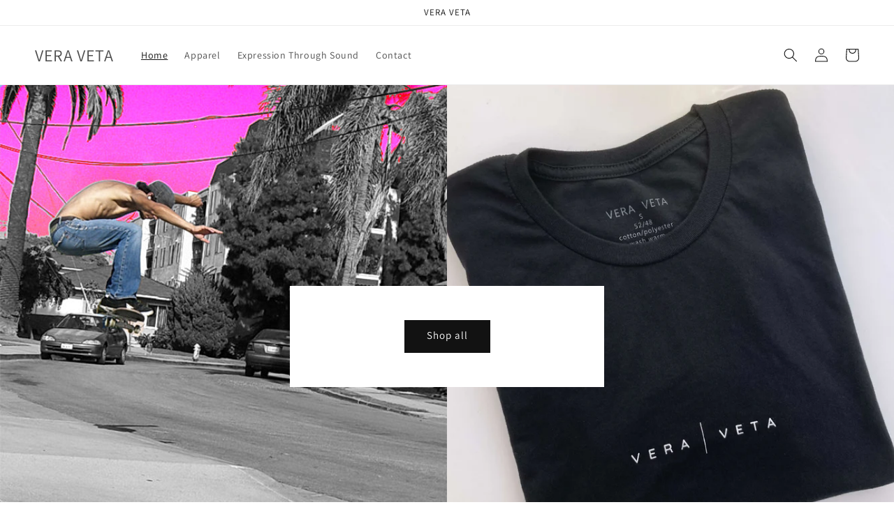

--- FILE ---
content_type: text/css
request_url: https://veraveta.com/cdn/shop/t/1/assets/section-rich-text.css?v=43410417247505521801641366765
body_size: -446
content:
.rich-text{margin:auto;text-align:center}.rich-text.rich-text--full-width{max-width:initial;width:100%}.rich-text__blocks{margin:auto;width:calc(100% - 5rem / var(--font-body-scale))}.rich-text__blocks *{overflow-wrap:break-word}.rich-text--full-width .rich-text__blocks{width:calc(100% - 8rem / var(--font-body-scale))}.rich-text:not(.rich-text--full-width),.rich-text--full-width.color-background-1{margin-top:5rem;margin-bottom:5rem}.rich-text:not(.color-background-1){padding-top:5rem;padding-bottom:5rem}@media screen and (min-width: 750px){.rich-text:not(.rich-text--full-width),.rich-text--full-width.color-background-1{margin-top:calc(5rem + var(--page-width-margin));margin-bottom:calc(5rem + var(--page-width-margin))}.rich-text:not(.color-background-1){padding-top:calc(5rem + var(--page-width-margin));padding-bottom:calc(5rem + var(--page-width-margin))}.rich-text__blocks{max-width:50rem}.rich-text--full-width .rich-text__blocks{width:calc(100% - 15rem)}}@media screen and (min-width: 990px){.rich-text__blocks{max-width:78rem}}.rich-text__blocks>*{margin-top:0;margin-bottom:0}.rich-text__blocks>*+*{margin-top:2rem}.rich-text__blocks>*+a{margin-top:3rem}
/*# sourceMappingURL=/cdn/shop/t/1/assets/section-rich-text.css.map?v=43410417247505521801641366765 */
